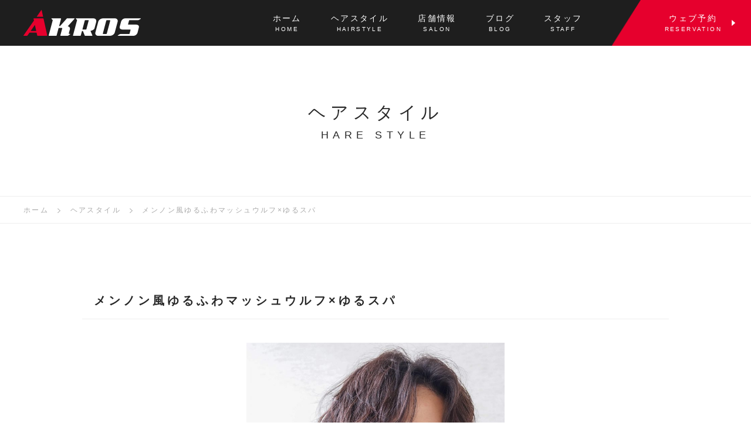

--- FILE ---
content_type: text/html; charset=UTF-8
request_url: https://akros-no1.com/medium/%E3%83%A1%E3%83%B3%E3%83%8E%E3%83%B3%E9%A2%A8%E3%82%86%E3%82%8B%E3%81%B5%E3%82%8F%E3%83%9E%E3%83%83%E3%82%B7%E3%83%A5%E3%82%A6%E3%83%AB%E3%83%95x%E3%82%86%E3%82%8B%E3%82%B9%E3%83%91/
body_size: 4043
content:
<!DOCTYPE html>
<html lang="ja">

<head>
	<!-- Global site tag (gtag.js) - Google Analytics -->
	<script async src="https://www.googletagmanager.com/gtag/js?id=UA-135796994-1"></script>
	<script>
		window.dataLayer = window.dataLayer || [];

		function gtag() {
			dataLayer.push(arguments);
		}
		gtag('js', new Date());

		gtag('config', 'UA-135796994-1');
	</script>
	<meta charset="UTF-8" />
	<title>メンノン風ゆるふわマッシュウルフ×ゆるスパ</title>
	<meta name="keywords" content="">
	<meta name="description" content="">
	<meta name="viewport" content="width=device-width, maximum-scale=1.0">
	<link rel="stylesheet" href="https://akros-no1.com/wp-content/themes/AKROS-themes/css/default.css" />
	<link rel="stylesheet" href="https://akros-no1.com/wp-content/themes/AKROS-themes/css/slick.css" />
	<link rel="stylesheet" href="https://akros-no1.com/wp-content/themes/AKROS-themes/css/slick-theme.css" />
	<link rel="stylesheet" href="https://akros-no1.com/wp-content/themes/AKROS-themes/css/add.css" />
	<link rel="stylesheet" href="https://akros-no1.com/wp-content/themes/AKROS-themes/style.css" />
			<link rel="stylesheet" href="https://akros-no1.com/wp-content/themes/AKROS-themes/css/page.css" />
		<script src="https://ajax.googleapis.com/ajax/libs/jquery/3.3.1/jquery.min.js"></script>
	<link rel="shortcut icon" href="https://akros-no1.com/wp-content/themes/AKROS-themes/favicon.ico">
	
<!-- All in One SEO Pack 2.12 by Michael Torbert of Semper Fi Web Design[397,455] -->
<link rel="canonical" href="https://akros-no1.com/medium/メンノン風ゆるふわマッシュウルフxゆるスパ/" />
<meta property="og:title" content="メンノン風ゆるふわマッシュウルフ×ゆるスパ" />
<meta property="og:type" content="article" />
<meta property="og:url" content="https://akros-no1.com/medium/メンノン風ゆるふわマッシュウルフxゆるスパ/" />
<meta property="article:tag" content="ミディアム" />
<meta property="article:published_time" content="2019-10-25T06:06:59Z" />
<meta property="article:modified_time" content="2020-12-30T11:37:02Z" />
<meta name="twitter:card" content="summary_large_image" />
<meta name="twitter:title" content="メンノン風ゆるふわマッシュウルフ×ゆるスパ" />
			<script type="text/javascript" >
				window.ga=window.ga||function(){(ga.q=ga.q||[]).push(arguments)};ga.l=+new Date;
				ga('create', 'UA-135796994-1', 'auto');
				// Plugins
				
				ga('send', 'pageview');
			</script>
			<script async src="https://www.google-analytics.com/analytics.js"></script>
			<!-- /all in one seo pack -->
<link rel='dns-prefetch' href='//s.w.org' />
<link rel="alternate" type="application/rss+xml" title="アクロス AKROS｜表参道・原宿・青山・熊本の美容室 &raquo; メンノン風ゆるふわマッシュウルフ×ゆるスパ のコメントのフィード" href="https://akros-no1.com/medium/%e3%83%a1%e3%83%b3%e3%83%8e%e3%83%b3%e9%a2%a8%e3%82%86%e3%82%8b%e3%81%b5%e3%82%8f%e3%83%9e%e3%83%83%e3%82%b7%e3%83%a5%e3%82%a6%e3%83%ab%e3%83%95x%e3%82%86%e3%82%8b%e3%82%b9%e3%83%91/feed/" />
		<script type="text/javascript">
			window._wpemojiSettings = {"baseUrl":"https:\/\/s.w.org\/images\/core\/emoji\/11\/72x72\/","ext":".png","svgUrl":"https:\/\/s.w.org\/images\/core\/emoji\/11\/svg\/","svgExt":".svg","source":{"concatemoji":"https:\/\/akros-no1.com\/wp-includes\/js\/wp-emoji-release.min.js?ver=5.0.22"}};
			!function(e,a,t){var n,r,o,i=a.createElement("canvas"),p=i.getContext&&i.getContext("2d");function s(e,t){var a=String.fromCharCode;p.clearRect(0,0,i.width,i.height),p.fillText(a.apply(this,e),0,0);e=i.toDataURL();return p.clearRect(0,0,i.width,i.height),p.fillText(a.apply(this,t),0,0),e===i.toDataURL()}function c(e){var t=a.createElement("script");t.src=e,t.defer=t.type="text/javascript",a.getElementsByTagName("head")[0].appendChild(t)}for(o=Array("flag","emoji"),t.supports={everything:!0,everythingExceptFlag:!0},r=0;r<o.length;r++)t.supports[o[r]]=function(e){if(!p||!p.fillText)return!1;switch(p.textBaseline="top",p.font="600 32px Arial",e){case"flag":return s([55356,56826,55356,56819],[55356,56826,8203,55356,56819])?!1:!s([55356,57332,56128,56423,56128,56418,56128,56421,56128,56430,56128,56423,56128,56447],[55356,57332,8203,56128,56423,8203,56128,56418,8203,56128,56421,8203,56128,56430,8203,56128,56423,8203,56128,56447]);case"emoji":return!s([55358,56760,9792,65039],[55358,56760,8203,9792,65039])}return!1}(o[r]),t.supports.everything=t.supports.everything&&t.supports[o[r]],"flag"!==o[r]&&(t.supports.everythingExceptFlag=t.supports.everythingExceptFlag&&t.supports[o[r]]);t.supports.everythingExceptFlag=t.supports.everythingExceptFlag&&!t.supports.flag,t.DOMReady=!1,t.readyCallback=function(){t.DOMReady=!0},t.supports.everything||(n=function(){t.readyCallback()},a.addEventListener?(a.addEventListener("DOMContentLoaded",n,!1),e.addEventListener("load",n,!1)):(e.attachEvent("onload",n),a.attachEvent("onreadystatechange",function(){"complete"===a.readyState&&t.readyCallback()})),(n=t.source||{}).concatemoji?c(n.concatemoji):n.wpemoji&&n.twemoji&&(c(n.twemoji),c(n.wpemoji)))}(window,document,window._wpemojiSettings);
		</script>
		<style type="text/css">
img.wp-smiley,
img.emoji {
	display: inline !important;
	border: none !important;
	box-shadow: none !important;
	height: 1em !important;
	width: 1em !important;
	margin: 0 .07em !important;
	vertical-align: -0.1em !important;
	background: none !important;
	padding: 0 !important;
}
</style>
<link rel='stylesheet' id='wp-block-library-css'  href='https://akros-no1.com/wp-includes/css/dist/block-library/style.min.css?ver=5.0.22' type='text/css' media='all' />
<link rel='stylesheet' id='wp-pagenavi-css'  href='https://akros-no1.com/wp-content/plugins/wp-pagenavi/pagenavi-css.css?ver=2.70' type='text/css' media='all' />
<link rel='https://api.w.org/' href='https://akros-no1.com/wp-json/' />
<link rel="EditURI" type="application/rsd+xml" title="RSD" href="https://akros-no1.com/xmlrpc.php?rsd" />
<link rel="wlwmanifest" type="application/wlwmanifest+xml" href="https://akros-no1.com/wp-includes/wlwmanifest.xml" /> 
<link rel='prev' title='フェザーマッシュウルフ' href='https://akros-no1.com/short/%e3%83%95%e3%82%a7%e3%82%b6%e3%83%bc%e3%83%9e%e3%83%83%e3%82%b7%e3%83%a5%e3%82%a6%e3%83%ab%e3%83%95/' />
<link rel='next' title='マッシュウルフ パープル' href='https://akros-no1.com/short/%e3%83%9e%e3%83%83%e3%82%b7%e3%83%a5%e3%82%a6%e3%83%ab%e3%83%95-%e3%83%91%e3%83%bc%e3%83%97%e3%83%ab/' />
<meta name="generator" content="WordPress 5.0.22" />
<link rel='shortlink' href='https://akros-no1.com/?p=2240' />
<link rel="alternate" type="application/json+oembed" href="https://akros-no1.com/wp-json/oembed/1.0/embed?url=https%3A%2F%2Fakros-no1.com%2Fmedium%2F%25e3%2583%25a1%25e3%2583%25b3%25e3%2583%258e%25e3%2583%25b3%25e9%25a2%25a8%25e3%2582%2586%25e3%2582%258b%25e3%2581%25b5%25e3%2582%258f%25e3%2583%259e%25e3%2583%2583%25e3%2582%25b7%25e3%2583%25a5%25e3%2582%25a6%25e3%2583%25ab%25e3%2583%2595x%25e3%2582%2586%25e3%2582%258b%25e3%2582%25b9%25e3%2583%2591%2F" />
<link rel="alternate" type="text/xml+oembed" href="https://akros-no1.com/wp-json/oembed/1.0/embed?url=https%3A%2F%2Fakros-no1.com%2Fmedium%2F%25e3%2583%25a1%25e3%2583%25b3%25e3%2583%258e%25e3%2583%25b3%25e9%25a2%25a8%25e3%2582%2586%25e3%2582%258b%25e3%2581%25b5%25e3%2582%258f%25e3%2583%259e%25e3%2583%2583%25e3%2582%25b7%25e3%2583%25a5%25e3%2582%25a6%25e3%2583%25ab%25e3%2583%2595x%25e3%2582%2586%25e3%2582%258b%25e3%2582%25b9%25e3%2583%2591%2F&#038;format=xml" />
</head>

<body>

	<header class="sticky">
		<div class="logo">
			<a href="/"><img src="https://akros-no1.com/wp-content/themes/AKROS-themes/images/logo.png" alt="AKROS"></a>
		</div>
		<div id="sp-menu">
			<a>
				<span class="top-border"></span>
				<span class="middle-border"></span>
				<span class="bottom-border"></span>
			</a>
		</div>
		<nav id="g_nav">
			<ul>
				<li><a href="/">ホーム<span>HOME</span></a></li>
				<li><a href="/category/veryshort">ヘアスタイル<span>HAIRSTYLE</span></a></li>
				<li><a href="/shop">店舗情報<span>SALON</span></a></li>
				<li><a href="/blog">ブログ<span>BLOG</span></a></li>
				<li><a href="/staff">スタッフ<span>STAFF</span></a></li>
				<li class="contact"><a href="/reservation">ウェブ予約<span>RESERVATION</span></a></li>
				<div class="sp_sns">
					<span><a href="https://www.instagram.com/akros_menshair/" target="_blank"><img src="https://akros-no1.com/wp-content/themes/AKROS-themes/images/insta.png" alt="instagram"></a></span>
					<span><a href="https://mobile.twitter.com/akros1101" target="_blank"><img src="https://akros-no1.com/wp-content/themes/AKROS-themes/images/tw.png" alt="twitter"></a></span>
					<span><a href="https://m.facebook.com/AKROS.tokyo/" target="_blank"><img src="https://akros-no1.com/wp-content/themes/AKROS-themes/images/fb.png" alt="facebook"></a></span>
					<span><a href="https://www.youtube.com/user/akros1101" target="_blank"><img src="https://akros-no1.com/wp-content/themes/AKROS-themes/images/yt.png" alt="youtube"></a></span>
				</div>
			</ul>
		</nav>
	</header>
<section id="page_main">
	<h1 class="common_ttl01">ヘアスタイル<span>HARE STYLE</span></h1>
</section>

<div id="bread">
	<ul>
		<li><a href="/">ホーム</a></li>
		<li><a href="/category/veryshort">ヘアスタイル</a></li>
		<li>メンノン風ゆるふわマッシュウルフ×ゆるスパ</li>
	</ul>
</div>

<section id="page_wrap" class="hairstyle_single">
	<div class="inner">
		<h2 class="common_ttl02">メンノン風ゆるふわマッシュウルフ×ゆるスパ</h2>
		<div class="slide_box">
			<div class="hairstyle_slide">
				<ul>
				<li><img src="https://akros-no1.com/wp-content/uploads/2019/10/k13-768x1024.jpg" alt=""></li><li><img src="https://akros-no1.com/wp-content/uploads/2019/10/k３-768x1024.jpg" alt=""></li><li><img src="https://akros-no1.com/wp-content/uploads/2019/10/サイド-768x1024.jpg" alt=""></li>				</ul>
			</div>
			<div class="slick_pager">
			<ul> 
				<li><a><img src="https://akros-no1.com/wp-content/uploads/2019/10/k13-768x1024.jpg" alt=""></a></li><li><a><img src="https://akros-no1.com/wp-content/uploads/2019/10/k３-768x1024.jpg" alt=""></a></li><li><a><img src="https://akros-no1.com/wp-content/uploads/2019/10/サイド-768x1024.jpg" alt=""></a></li>			</ul>
			</div>
		</div>
		<div class="hairstyle_detail">
						<div class="hairstyle_detail_left">
				<h3>ABOUT STYLE<span>スタイルについて</span></h3>
				<p>
					メンズノンノ風マッシュウルフにゆるめのスパイラルパーマでゆるふわ感を演出！！				</p>
				<h3>MENU<span>メニュー</span></h3>
								<dl>
					<dt>
						カット&amp;パーマ					</dt>
					<dd>
						¥14300〜					</dd>
				</dl>
							</div>
			<div class="hairstyle_detail_right">
				<h3>MUTCHING DATA<span>マッチングデータ</span></h3>
				<dl class="type01">
					<dt>髪量</dt>
					<dd>
						<div class="check_box01">
						<span>少ない</span><span>やや少ない</span><span>普通</span><span>やや多い</span><span>多い</span>						</div>
					</dd>
				</dl>
				<dl class="type02">
					<dt>髪質</dt>
					<dd>
						<div class="check_box01">
						<span>柔らかい</span><span>やや柔らかい</span><span>普通</span><span>やや固い</span><span>固い</span>						</div>
					</dd>
				</dl>
				<dl class="type03">
					<dt>クセ</dt>
					<dd>
						<div class="check_box01">
						<span>なし</span><span>ややあり</span>						</div>
					</dd>
				</dl>
				<dl class="type04">
					<dt>顔型</dt>
					<dd>
						<ul>
						<li><span class="sikaku"></span></li><li><span class="sankaku"></span></li><li><span class="maru"></span></li><li><span class="tamago"></span></li><li><span class="omonaga"></span></li><li><span class="base"></span></li>						</ul>
					</dd>
				</dl>
			</div>
		</div>
		<div class="stylist_detail">
			<dl>
											</dl>
		</div>
	</div>
</section>

<footer>
	<ul class="ft_sns">
		<li><a href="https://www.instagram.com/akros_menshair/" target="_blank"><span class="insta">INSTAGRAM</span></a></li>
		<li><a href="https://mobile.twitter.com/akros1101" target="_blank"><span class="twitter">TWITTER</span></a></li>
		<li><a href="https://m.facebook.com/AKROS.tokyo/" target="_blank"><span class="facebook">FACEBOOK</span></a></li>
		<li><a href="https://www.youtube.com/user/akros1101" target="_blank"><span class="youtube">YOUTUBE</span></a></li>
	</ul>
	<div class="ft_bottom">
		<div class="ft_nav">
			<ul>
				<li><a href="/">ホーム<span>HOME</span></a></li>
				<li><a href="/category/veryshort">ヘアスタイル<span>HAIRSTYLE</span></a></li>
				<li><a href="/shop">店舗情報<span>SALON</span></a></li>
				<li><a href="/blog">ブログ<span>BLOG</span></a></li>
				<li><a href="/staff">スタッフ<span>STAFF</span></a></li>
				<li class="contact"><a href="/reservation">ウェブ予約<span>RESERVATION</span></a></li>
			</ul>
		</div>
		<div class="ft_logo"><img src="https://akros-no1.com/wp-content/themes/AKROS-themes/images/logo.png" alt="AKROS"></div>
		<p class="copy">Copyright &copy; 2018 AKROS All Rights Reserved.</p>
	</div>
</footer>
	
<script type="text/javascript" src="https://akros-no1.com/wp-content/themes/AKROS-themes/js/slick.min.js"></script>
<script type="text/javascript" src="https://akros-no1.com/wp-content/themes/AKROS-themes/js/stickyfill.min.js"></script>
<script type="text/javascript" src="https://akros-no1.com/wp-content/themes/AKROS-themes/js/document.js"></script>
<script type="text/javascript" src="https://akros-no1.com/wp-content/themes/AKROS-themes/js/ofi.min.js"></script>
<script>
	objectFitImages('img.object-fit-img');

    var elem = document.querySelectorAll('.sticky');
    Stickyfill.add(elem);
</script>
<script type='text/javascript' src='https://akros-no1.com/wp-includes/js/wp-embed.min.js?ver=5.0.22'></script>
</body>
</html>

--- FILE ---
content_type: text/css
request_url: https://akros-no1.com/wp-content/themes/AKROS-themes/css/add.css
body_size: 26
content:
@charset "utf-8";

.top_bnr {
    margin: 100px 0;
}
.top_bnr ul {
    max-width: 90%;
    display: flex;
    justify-content: center;
    margin: auto;
}


--- FILE ---
content_type: text/css
request_url: https://akros-no1.com/wp-content/themes/AKROS-themes/style.css
body_size: 3728
content:
/*
Theme Name: アクロス(本番)
*/

@charset "utf-8";

/*-------------------------------------------

    Element

-------------------------------------------*/
html {
    font-size: 62.5%;
}

body {
    font-family: 'Yu Gothic', '游ゴシック', YuGothic, '游ゴシック体', 'ヒラギノ角ゴ Pro W3', 'メイリオ', sans-serif;
    font-size: 1.6rem;
    line-height: 1.6;
    color: #282828;
    letter-spacing: 0.15em;
}

a {
    transition: 0.3s all;
    color: #282828;
}
a:hover {
    opacity: 0.7;
}

.inner {
    max-width: 1000px;
    margin: 0 auto;
}

.sp {
    display: none;
}
/*-------------------------------------------

    title

-------------------------------------------*/
.common_ttl01 {
    text-align: center;
    font-weight: normal;
    letter-spacing: 0.25em;
    font-size: 3rem;
    margin: 0 0 80px;
}
.common_ttl01 span {
    font-size: 1.8rem;
    display: block;
}
.common_ttl02 {
    font-weight: bold;
    letter-spacing: 0.25em;
    font-size: 2rem;
    margin: 0 0 40px;
    padding: 15px 20px 15px;
    border-bottom: solid 1px #eee;
}

/*-------------------------------------------

    tab

-------------------------------------------*/
.common_tab ul {
    display: flex;
    text-align: center;
    justify-content: space-between;
    margin: 0 0 60px;
}
.common_tab ul li {
    background: #e1e0e0;
    width: 25%;
    font-size: 1.2rem;
}
.common_tab ul li a {
    background: #e1e0e0;
    display: block;
    padding: 12px 20px;
    color: #959595;
    font-weight: bold;
}
.common_tab ul li:nth-of-type(even) a {
    background: #eeeeee;
}
.common_tab ul li.current-cat a {
    background: #e6002d;
    color: #fff;
    position: relative;
}
.common_tab ul li.current-cat a::after {
    content: '';
    display: block;
    position: absolute;
    left: 50%;
    bottom: -5px;
    width: 10px;
    height: 10px;
    background: #e6002d;
    transform: rotate(-45deg);
    margin: 0 0 0 -5px;
}

.common_tab01 ul {
    display: flex;
    width: 100%;
    text-align: center;
    margin: 0 0 60px;
}
.common_tab01 ul li {
    width: 100%;
    background: #e1e0e0;
    font-size: 1rem;
}
.common_tab01 ul li a {
    background: #e1e0e0;
    display: flex;
    align-items: center;
    justify-content: center;
    padding: 12px 0;
    color: #959595;
    font-weight: bold;
    height: 100%;
    box-sizing: border-box;
}
.common_tab01 ul li:nth-of-type(even) a {
    background: #eeeeee;
}
.common_tab01 ul li.active a {
    background: #e6002d;
    color: #fff;
    position: relative;
}
.common_tab01 ul li.active a::after {
    content: '';
    display: block;
    position: absolute;
    left: 50%;
    bottom: -5px;
    width: 10px;
    height: 10px;
    background: #e6002d;
    transform: rotate(-45deg);
    margin: 0 0 0 -5px;
}
.common_tab01 ul li a:hover {
    background: #1e1e1e;
    color: #fff;
}

/*-------------------------------------------

    header

-------------------------------------------*/
header {
    background: #1e1e1e;
    display: flex;
    align-items: center;
    justify-content: space-between;
    padding: 0;
    overflow: hidden;
    position: sticky;
    position: -webkit-sticky;
    top: 0;
    z-index: 9999;
}
header nav ul {
    display: flex;
    align-items: center;
}
header nav ul li {
    margin: 0 0 0 50px;
    position: relative;
}
header nav ul li a {
    color: #fff;
    display: block;
    font-size: 1.4rem;
    text-align: center;
    padding: 20px 0;
}
header nav ul li a span {
    font-size: 1rem;
    display: block;
}
header nav ul li:nth-of-type(6) a {
    background: url(images/nav_bg01.png) no-repeat right center;
    background-size: 100% 100%;
    padding: 20px 50px 20px 90px;
    position: relative;
    z-index: 1;
}
header nav ul li:nth-of-type(6) a::after {
    content: '';
    display: block;
    position: absolute;
    right: 25px;
    top: 50%;
    width: 10px;
    height: 10px;
    background: url(images/arrow03.png) no-repeat center;
    margin: -5px 0 0;
}

header .logo {
    padding: 0 0 0 40px;
}

header .sp_sns {
    display: none;
}

/*-------------------------------------------

    main

-------------------------------------------*/
#main ul.pc {
    display: block;
}
#main ul.sp {
    display: none !important;
}
#main ul li img {
    width: 100%;
}

/*-------------------------------------------

    top_salon

-------------------------------------------*/
#top_salon {
    padding: 80px 0 60px;
}

.top_salon_list {
    display: flex;
    flex-wrap: wrap;
    justify-content: space-between;
}
.top_salon_list div {
    width: 315px;
    letter-spacing: 0.1em;
    margin: 0 0 70px;
    position: relative;
}
.top_salon_list div:nth-child(n + 5) {
    width: 315px;
}
.top_salon_list figure {
    margin: 0 0 20px;
}
.top_salon_list h3 {
    margin: 0 0 15px;
    letter-spacing: 0.25em;
    font-size: 1.4rem;
}
.top_salon_list p {
    font-size: 1.4rem;
    margin: 0 0 10px;
}
.top_salon_list a {
    background: url(images/arrow01.png) no-repeat left center;
    padding: 0 0 0 15px;
    display: inline-block;
    font-size: 1.2rem;
    font-weight: bold;
    position: absolute;
    bottom: -20px;
}

/*-------------------------------------------

    top_hair

-------------------------------------------*/
#top_hair {
    padding: 0 0 130px;
}

#top_hair h3 {
    font-weight: bold;
    letter-spacing: 0.25em;
    font-size: 1.6rem;
    margin: 0 0 25px;
    position: relative;
}
#top_hair h3::before {
    content: '';
    display: block;
    width: 100%;
    height: 1px;
    background: #eee;
    position: absolute;
    top: 50%;
    left: 0;
}
#top_hair h3 small {
    font-size: 1.2rem;
    display: block;
}
#top_hair h3 span {
    background: #fff;
    font-size: 1.8rem;
    display: inline-block;
    position: relative;
    z-index: 1;
    padding: 0 20px 0 0;
}

.top_hair_list01 {
    display: block;
    margin: 0 0 45px;
}
.top_hair_list01::after {
    content: '';
    display: block;
    clear: both;
}
.top_hair_list01 div {
    width: 240px;
    float: left;
    margin: 0 13px 0 0;
}
.top_hair_list01 div:last-child {
    margin: 0;
}
.top_hair_list01 div img {
    width: 100%;
    height: 320px;
    -o-object-fit: cover;
    object-fit: cover;
    -o-object-position: center;
    object-position: center;
}
.top_hair_list02 {
    display: flex;
    justify-content: space-between;
    margin: 0 0 0;
}
.top_hair_list02 .hair_list_item {
    width: 240px;
}

/*-------------------------------------------

    top_blog

-------------------------------------------*/
#top_blog {
    padding: 0 0 130px;
}
.top_blog_list {
    display: flex;
    flex-wrap: wrap;
    justify-content: flex-start;
}
.top_blog_list .blog_item {
    width: 315px;
    letter-spacing: 0.1em;
    margin: 0;
    padding: 0 0 20px;
    position: relative;
}
.top_blog_list .blog_item:nth-of-type(3n + 2) {
    margin: 0 20px;
}
.top_blog_list .blog_item a {
    display: block;
}
.top_blog_list .blog_item figure {
    margin: 0 0 20px;
}
.top_blog_list .blog_item figure img {
    width: 100%;
    height: 210px;
    -o-object-fit: cover;
    object-fit: cover;
    -o-object-position: center;
    object-position: center;
}
.top_blog_list .blog_item span.time {
    display: block;
    font-size: 1.2rem;
    color: #8c8c8c;
    margin: 0 0 5px;
}
.top_blog_list .blog_item b {
    font-size: 1.4rem;
    margin: 0 0 10px;
    display: block;
}
.top_blog_list .blog_item p {
    font-size: 1.2rem;
    text-align: justify;
    margin: 0 0 20px;
}
.top_blog_list .blog_item span.more {
    font-size: 1.2rem;
    font-weight: bold;
    display: block;
    text-align: right;
    position: absolute;
    bottom: 0;
    left: 0;
    right: 0;
    width: 100%;
}
.top_blog_list .blog_item span.more::before {
    content: '';
    display: block;
    width: 100%;
    height: 1px;
    background: #eee;
    position: absolute;
    top: 50%;
    left: 0;
}
.top_blog_list .blog_item span.more small {
    background: url(images/arrow01.png) no-repeat 18px center #fff;
    padding: 0 0 0 35px;
    display: inline-block;
    position: relative;
    z-index: 1;
}

/*-------------------------------------------

    top_staff

-------------------------------------------*/
#top_staff {
    padding: 0 0 130px;
}
.shop_list_nav {
    display: flex;
    flex-wrap: wrap;
    justify-content: space-between;
    text-align: center;
}
.shop_list_nav li {
    background: #1e1e1e;
    width: 20%;
    /* padding: 9px 0; */
    box-sizing: border-box;
    border-right: solid 1px #333;
}
.shop_list_nav li:nth-of-type(n + 6) {
    width: 25%;
    border-top: solid 1px #333;
    padding: 0;
}
.shop_list_nav li a {
    background: url(images/arrow02.png) no-repeat 90% center;
    color: #fff;
    display: flex;
    align-items: center;
    font-weight: bold;
    padding: 15px;
    font-size: 1.2rem;
    box-sizing: border-box;
    height: 100%;
    display: flex;
    align-items: center;
    justify-content: center;
    height: 100%;
}

/*-------------------------------------------

    footer

-------------------------------------------*/
footer {
    background: #1e1e1e;
    color: #fff;
    text-align: center;
    padding: 0 0 45px;
}

footer .ft_sns {
    background: #2d2d2d;
    display: flex;
    justify-content: space-between;
    margin: 0 0 20px;
}
footer .ft_sns li {
    width: 25%;
    text-align: center;
}
footer .ft_sns li:nth-of-type(even) {
    background: #232323;
}
footer .ft_sns li a {
    color: #fff;
    font-size: 1.4rem;
    font-weight: bold;
    letter-spacing: 0.25em;
    padding: 50px 0;
    display: block;
}
footer .ft_sns li a span::before {
    content: '';
    width: 30px;
    height: 30px;
    display: inline-block;
    vertical-align: middle;
    margin: 0 10px 0 0;
}
footer .ft_sns li a span.insta::before {
    background: url(images/insta.png) no-repeat center;
    background-size: contain;
}
footer .ft_sns li a span.twitter::before {
    background: url(images/tw.png) no-repeat center;
    background-size: contain;
}
footer .ft_sns li a span.facebook::before {
    background: url(images/fb.png) no-repeat center;
    background-size: contain;
}
footer .ft_sns li a span.youtube::before {
    background: url(images/yt.png) no-repeat center;
    background-size: contain;
    width: 40px;
}

footer .ft_nav ul {
    text-align: center;
}
footer .ft_nav ul li {
    display: inline-block;
    vertical-align: middle;
    margin: 0 40px;
}
footer .ft_nav ul li a {
    color: #fff;
    display: block;
    font-size: 1.4rem;
    text-align: center;
    padding: 30px 0;
}
footer .ft_nav ul li a span {
    font-size: 1rem;
    display: block;
}
footer .ft_logo {
    margin: 0 0 20px;
}
footer p.copy {
    font-size: 1rem;
    letter-spacing: 0.25em;
}

@media screen and (min-width: 320px) and (max-width: 767px) {
    html {
        font-size: 62.5%;
    }

    body {
        font-family: 'Yu Gothic', '游ゴシック', YuGothic, '游ゴシック体', 'ヒラギノ角ゴ Pro W3', 'メイリオ', sans-serif;
        font-size: 1.6rem;
        line-height: 1.6;
        color: #282828;
        letter-spacing: 0.15em;
    }

    a {
        transition: 0.3s all;
        color: #282828;
    }
    a:hover {
        opacity: 0.7;
    }

    .inner {
        max-width: 1000px;
        margin: 0 auto;
    }

    .sp {
        display: block;
    }

    .pc {
        display: none;
    }

    .common_ttl01 {
        text-align: center;
        font-weight: normal;
        letter-spacing: 0.25em;
        font-size: 2.4rem;
        margin: 0 0 40px;
    }
    .common_ttl01 span {
        font-size: 1.4rem;
        display: block;
    }
    .common_ttl02 {
        font-weight: bold;
        letter-spacing: 0.25em;
        font-size: 1.4rem;
        margin: 0 0 40px;
        padding: 0 0 10px;
        border-bottom: solid 1px #eee;
    }

    /*-------------------------------------------

    tab

-------------------------------------------*/
    .common_tab ul {
        display: flex;
        flex-wrap: wrap;
        text-align: center;
        justify-content: space-between;
        margin: -41px 0 40px;
    }
    .common_tab ul li {
        background: #e1e0e0;
        width: 50%;
        font-size: 1.2rem;
    }
    .common_tab ul li a {
        background: #e1e0e0;
        display: block;
        padding: 12px 20px;
        color: #959595;
        font-weight: bold;
    }
    .common_tab ul li:nth-of-type(even) a {
        background: #eeeeee;
    }
    .common_tab ul li.current-cat a {
        background: #e6002d;
        color: #fff;
        position: relative;
    }
    .common_tab ul li.current-cat a::after {
        display: none;
    }

    .common_tab01 ul {
        display: flex;
        flex-wrap: wrap;
        text-align: center;
        margin: -41px 0 40px;
    }
    .common_tab01 ul li {
        background: #eeeeee;
        width: 50%;
        font-size: 1.2rem;
        box-sizing: border-box;
        border: solid 1px #fff;
    }
    .common_tab01 ul li:nth-of-type(1) {
        padding: 9px 0;
    }

    .common_tab01 ul li:nth-of-type(2) {
        padding: 9px 0;
    }

    .common_tab01 ul li:nth-of-type(3) {
        padding: 9px 0;
    }

    .common_tab01 ul li:nth-of-type(4) {
        padding: 9px 0;
    }

    .common_tab01 ul li:nth-of-type(5) {
        padding: 9px 0;
    }

    .common_tab01 ul li a {
        background: #eeeeee;
        display: flex;
        height: 100%;
        padding: 12px 10px;
        color: #959595;
        font-weight: bold;
        box-sizing: border-box;
        align-items: center;
        justify-content: center;
    }
    .common_tab01 ul li:nth-of-type(even) a {
        background: #eeeeee;
    }
    .common_tab01 ul li.active a {
        background: #e6002d;
        color: #fff;
        position: relative;
    }
    .common_tab01 ul li.active a::after {
        content: '';
        display: block;
        position: absolute;
        left: 50%;
        bottom: -5px;
        width: 10px;
        height: 10px;
        background: #e6002d;
        transform: rotate(-45deg);
        margin: 0 0 0 -5px;
    }
    .common_tab01 ul li a:hover {
        background: #1e1e1e;
        color: #fff;
    }

    /*-------------------------------------------

    header

-------------------------------------------*/
    header {
        background: #1e1e1e;
        display: block;
        align-items: center;
        justify-content: space-between;
        padding: 0;
        overflow: visible;
        position: fixed;
        top: 0;
        left: 0;
        right: 0;
        box-sizing: border-box;
        z-index: 9999;
        height: 50px;
    }
    header nav {
        background: #1e1e1e;
        position: fixed;
        right: -100%;
        top: 50px;
        width: 80%;
        height: 100%;
        z-index: 999;
        transition: 0.3s all;
    }
    header nav.clicked {
        background: #1e1e1e;
        position: fixed;
        right: 0%;
        top: 50px;
        width: 80%;
        height: 100%;
        z-index: 999;
        transition: 0.3s all;
    }
    header nav ul {
        display: block;
        align-items: center;
    }
    header nav ul li {
        margin: 0;
        position: relative;
        border-top: solid 1px #2d2d2d;
    }
    header nav ul li a {
        background: url(images/arrow03.png) no-repeat 20px center;
        color: #fff;
        display: block;
        font-size: 1.4rem;
        text-align: center;
        padding: 15px 0;
    }
    header nav ul li a span {
        font-size: 1rem;
        display: block;
    }
    header nav ul li:nth-of-type(6) a {
        background: url(images/arrow03.png) no-repeat 20px center #e6002c;
        background-size: auto;
        padding: 15px 0;
        position: relative;
        z-index: 1;
    }
    header nav ul li:nth-of-type(6) a::after {
        display: none;
    }

    header .logo {
        padding: 12px 20px;
        width: 120px;
    }

    header .sp_sns {
        display: flex;
        justify-content: space-between;
    }
    header .sp_sns span {
        width: 25%;
        display: block;
        text-align: center;
        padding: 15px;
        box-sizing: border-box;
        border-right: solid 1px #2d2d2d;
        border-bottom: solid 1px #2d2d2d;
    }
    header .sp_sns span a {
        display: block;
    }
    header .sp_sns span img {
        max-width: 16px;
        max-height: 16px;
        vertical-align: middle;
    }

    #sp-menu {
        width: 30px;
        height: 18px;
        position: absolute;
        right: 20px;
        top: 50%;
        z-index: 999999;
        margin: -9px 0 0;
        display: block;
    }
    #sp-menu span {
        position: absolute;
        width: 100%;
        height: 2px;
        border-radius: 10px;
        background: url(images/btn_bg01.png);
        background-size: 100% 100%;
        -webkit-transition: 0.3s ease-in-out;
        -moz-transition: 0.3s ease-in-out;
        -o-transition: 0.3s ease-in-out;
        transition: 0.3s ease-in-out;
        left: 0;
        background: #fff;
    }
    #sp-menu span.top-border {
        top: -2px;
    }
    #sp-menu span.middle-border {
        top: 50%;
        margin: -2px 0 0;
    }
    #sp-menu span.bottom-border {
        bottom: 0;
    }
    #sp-menu.clicked span.top-border {
        transform: rotate(-45deg);
        top: 8px;
    }
    #sp-menu.clicked span.middle-border {
        width: 0;
    }
    #sp-menu.clicked span.bottom-border {
        transform: rotate(45deg);
        bottom: 8px;
    }

    /*-------------------------------------------

    main

-------------------------------------------*/
    #main {
        margin: 50px 0 0;
    }
    #main ul.pc {
        display: none !important;
    }
    #main ul.sp {
        display: block !important;
    }

    /*-------------------------------------------

    top_salon

-------------------------------------------*/
    #top_salon {
        padding: 40px 20px;
    }

    .top_salon_list {
        display: flex;
        flex-wrap: wrap;
        justify-content: space-between;
    }
    .top_salon_list div {
        width: 100%;
        letter-spacing: 0.1em;
        margin: 0 0 30px;
        padding: 0 0 30px;
        text-align: center;
        border-bottom: solid 1px #eee;
    }
    .top_salon_list div:nth-child(n + 5) {
        width: 100%;
    }
    .top_salon_list figure {
        margin: 0 0 20px;
    }
    .top_salon_list h3 {
        margin: 0 0 15px;
        letter-spacing: 0.25em;
    }
    .top_salon_list p {
        font-size: 1.4rem;
        margin: 0 0 10px;
    }
    .top_salon_list a {
        background: url(images/arrow01.png) no-repeat left center;
        padding: 0 0 0 15px;
        display: inline-block;
        font-size: 1.2rem;
        font-weight: bold;
        position: static;
    }

    /*-------------------------------------------

    top_hair

-------------------------------------------*/
    #top_hair {
        padding: 0 20px 70px;
    }

    #top_hair h3 {
        font-weight: bold;
        letter-spacing: 0.25em;
        font-size: 1.6rem;
        margin: 0 0 25px;
        position: relative;
    }
    #top_hair h3::before {
        content: '';
        display: block;
        width: 100%;
        height: 1px;
        background: #eee;
        position: absolute;
        top: 50%;
        left: 0;
    }
    #top_hair h3 small {
        font-size: 1rem;
        letter-spacing: 0.1em;
        display: block;
    }
    #top_hair h3 span {
        background: #fff;
        font-size: 1.4rem;
        letter-spacing: 0;
        display: inline-block;
        position: relative;
        z-index: 1;
        padding: 0 10px 0 0;
    }

    .top_hair_list01 {
        display: flex;
        flex-wrap: wrap;
        justify-content: space-between;
        margin: 0 0 45px;
    }
    .top_hair_list01 div {
        width: 48%;
        margin: 0 0 4%;
    }
    .top_hair_list01 div img {
        width: 100%;
        height: 58.5vw;
        -o-object-fit: cover;
        object-fit: cover;
        -o-object-position: top;
        object-position: top;
    }

    .top_hair_list02 {
        display: flex;
        flex-wrap: wrap;
        justify-content: space-between;
        margin: 0 0 0;
    }
    .top_hair_list02 .hair_list_item {
        width: 48%;
        margin: 0 0 30px;
    }
    .top_hair_list02 .hair_list_item img {
        width: 100%;
        height: 58.5vw;
        -o-object-fit: cover;
        object-fit: cover;
        -o-object-position: top;
        object-position: top;
    }

    /*-------------------------------------------

    top_blog

-------------------------------------------*/
    #top_blog {
        padding: 0 20px 70px;
    }
    .top_blog_list {
        display: block;
        justify-content: space-between;
    }
    .top_blog_list .blog_item {
        width: 100%;
        max-width: 320px;
        margin: 0 auto 40px;
        letter-spacing: 0.1em;
    }
    .top_blog_list .blog_item:nth-of-type(3n + 2) {
        margin: 0 auto 40px;
    }
    .top_blog_list .blog_item a {
        display: block;
    }
    .top_blog_list .blog_item figure {
        margin: 0 0 20px;
    }
    .top_blog_list .blog_item span.time {
        display: block;
        font-size: 1.2rem;
        color: #8c8c8c;
        margin: 0 0 5px;
    }
    .top_blog_list .blog_item b {
        font-size: 1.4rem;
        margin: 0 0 10px;
        display: block;
    }
    .top_blog_list .blog_item p {
        font-size: 1.2rem;
        text-align: justify;
        margin: 0 0 20px;
    }
    .top_blog_list .blog_item span.more {
        font-size: 1.2rem;
        font-weight: bold;
        display: block;
        text-align: right;
        position: relative;
    }
    .top_blog_list .blog_item span.more::before {
        content: '';
        display: block;
        width: 100%;
        height: 1px;
        background: #eee;
        position: absolute;
        top: 50%;
        left: 0;
    }
    .top_blog_list .blog_item span.more small {
        background: url(images/arrow01.png) no-repeat 18px center #fff;
        padding: 0 0 0 35px;
        display: inline-block;
        position: relative;
        z-index: 1;
    }

    /*-------------------------------------------

    top_staff

-------------------------------------------*/
    #top_staff {
        padding: 0;
    }
    .shop_list_nav {
        display: flex;
        flex-wrap: wrap;
        justify-content: space-between;
        text-align: center;
        background: #1e1e1e;
    }
    .shop_list_nav li {
        background: #1e1e1e;
        width: 50%;
        border-bottom: solid 1px #272727;
        box-sizing: border-box;
    }
    .shop_list_nav li:nth-of-type(n + 6) {
        width: 50%;
        border-top: none;
    }
    .shop_list_nav li:nth-of-type(even) {
        border-left: solid 1px #272727;
    }
    .shop_list_nav li:nth-of-type(1) {
        border-left: none;
        width: 50%;
    }
    .shop_list_nav li a {
        background: url(images/arrow02.png) no-repeat 90% center;
        color: #fff;
        justify-content: center;
        font-weight: bold;
        padding: 15px;
        font-size: 1.2rem;
    }

    /*-------------------------------------------

    footer

-------------------------------------------*/
    footer {
        background: #1e1e1e;
        color: #fff;
        text-align: center;
        padding: 0 0 20px;
    }

    footer .ft_sns {
        background: #2d2d2d;
        display: flex;
        flex-wrap: wrap;
        justify-content: space-between;
        margin: 0 0;
    }
    footer .ft_sns li {
        width: 50%;
        text-align: center;
        border-bottom: solid 1px #272727;
    }
    footer .ft_sns li:nth-of-type(2) {
        background: #232323;
    }
    footer .ft_sns li:nth-of-type(3) {
        background: #232323;
    }
    footer .ft_sns li:nth-of-type(4) {
        background: #2d2d2d;
    }
    footer .ft_sns li a {
        color: #fff;
        font-size: 1.2rem;
        font-weight: bold;
        letter-spacing: 0.15em;
        padding: 50px 0;
        display: block;
    }
    footer .ft_sns li a span::before {
        content: '';
        width: 20px;
        height: 20px;
        display: inline-block;
        vertical-align: middle;
        margin: 0 10px 0 0;
    }
    footer .ft_sns li a span.insta::before {
        background: url(images/insta.png) no-repeat center;
        background-size: contain;
    }
    footer .ft_sns li a span.twitter::before {
        background: url(images/tw.png) no-repeat center;
        background-size: contain;
    }
    footer .ft_sns li a span.facebook::before {
        background: url(images/fb.png) no-repeat center;
        background-size: contain;
    }
    footer .ft_sns li a span.youtube::before {
        background: url(images/yt.png) no-repeat center;
        background-size: contain;
        width: 40px;
    }

    footer .ft_nav ul {
        text-align: left;
    }
    footer .ft_nav ul li {
        display: block;
        vertical-align: middle;
        margin: 0;
    }
    footer .ft_nav ul li a {
        background: url(images/arrow02.png) no-repeat 20px center;
        color: #fff;
        display: block;
        font-size: 1.4rem;
        text-align: left;
        padding: 20px 20px 20px 40px;
        border-bottom: solid 1px #272727;
    }
    footer .ft_nav ul li a span {
        font-size: 1rem;
        display: inline-block;
        vertical-align: middle;
        margin: 0 0 0 15px;
    }
    footer .ft_logo {
        width: 120px;
        margin: 20px auto 20px;
    }
    footer p.copy {
        font-size: 1rem;
        letter-spacing: 0.1em;
    }
}
@media all and (-ms-high-contrast: none) {
    body {
        font-family: 'メイリオ', Meiryo, sans-serif;
    }
}


--- FILE ---
content_type: text/css
request_url: https://akros-no1.com/wp-content/themes/AKROS-themes/css/page.css
body_size: 5651
content:
@charset "utf-8";

/*-------------------------------------------

    パンくず

-------------------------------------------*/
#bread {
    padding: 10px 0;
    margin: 0 0 100px;
    border-top: solid 1px #eee;
    border-bottom: solid 1px #eee;
}
#bread ul {
    padding: 0 40px;
}
#bread ul li {
    display: inline-block;
    vertical-align: middle;
    padding: 0 30px 0 0;
    position: relative;
    font-size: 1.2rem;
    color: #a9a9a9;
}
#bread ul li::after {
    content: '';
    display: inline-block;
    vertical-align: middle;
    background: url(../images/common/arrow01.png) no-repeat center;
    width: 5px;
    height: 8px;
    position: absolute;
    right: 10px;
    top: 50%;
    margin: -4px 0 0;
}
#bread ul li:last-child::after {
    content: '';
    display: none;
}
#bread ul li a {
    color: #a9a9a9;
}

/*-------------------------------------------

    下層ページ ( 共通 )

-------------------------------------------*/
#page_main {
    padding: 90px 0;
}
#page_main h1 {
    margin: 0;
}

#page_wrap {
    padding: 0 0 100px;
}

#pager {
    text-align: center;
    margin-top: 60px;
}
#pager .wp-pagenavi a,
#pager .wp-pagenavi span {
    text-decoration: none;
    background: #1e1e1e;
    border: 1px solid #1e1e1e;
    padding: 3px 5px;
    margin: 2px;
    color: #fff;
    padding: 10px 15px;
    display: inline-block;
    vertical-align: middle;
    line-height: 1;
    white-space: nowrap;
    box-sizing: border-box;
}
#pager.wp-pagenavi a:hover,
#pager .wp-pagenavi span.current {
    border-color: #f60026;
    background: #f60026;
    color: #ffffff;
    opacity: 1;
}
a.previouspostslink {
    font-size: 1.2rem;
}

/*-------------------------------------------

    ヘアスタイル ( 一覧 )

-------------------------------------------*/
.rank_box {
    display: block;
    justify-content: space-between;
    margin: 0 0 60px;
}
.rank_box::after {
    content: '';
    display: block;
    clear: both;
}
.rank_box .rank_item {
    width: 186px;
    float: left;
    margin: 0 17px 0 0;
}
.rank_box .rank_item:last-child {
    margin: 0;
}
.rank_box .rank_item span {
    display: block;
    text-align: center;
    margin: 20px 0;
}
.rank_box .rank_item p {
    font-size: 1.4rem;
    margin: 0 0;
}
.rank_box .rank_item b {
    font-size: 1.2rem;
    letter-spacing: 0.25em;
}
.rank_box .rank_item figure img {
    width: 100%;
    height: 240px;
    -o-object-fit: cover;
    object-fit: cover;
    -o-object-position: center;
    object-position: center;
}

.hairstyle_list_box {
    margin: 0 0 60px;
    display: flex;
    flex-wrap: wrap;
}
.hairstyle_list_box::after {
    content: '';
    display: block;
    clear: both;
}
.hairstyle_list_box .hairstyle_item {
    width: 240px;
    margin: 0 13px 40px 0;
}
.hairstyle_list_box .hairstyle_item:nth-of-type(4n) {
    width: 240px;
    margin: 0 0 40px;
}
.hairstyle_list_box .hairstyle_item a {
    display: block;
}
.hairstyle_list_box .hairstyle_item figure {
    margin: 0 0 15px;
}
.hairstyle_list_box .hairstyle_item figure img {
    width: 100%;
    height: 320px;
    -o-object-fit: cover;
    object-fit: cover;
    -o-object-position: center;
    object-position: center;
}
.hairstyle_list_box .hairstyle_item p {
    font-size: 1.4rem;
    margin: 0 0;
}
.hairstyle_list_box .hairstyle_item b {
    font-size: 1.2rem;
    letter-spacing: 0.25em;
}

/*-------------------------------------------

    スタッフ ( 一覧 )

-------------------------------------------*/
.staff_list_box {
    display: block;
    margin: 0 0 60px;
}
.staff_list_box:last-child {
    margin: 0;
}
.staff_list_box::after {
    content: '';
    display: block;
    clear: both;
}
.staff_list_box .staff_list_item {
    width: 186px;
    text-align: center;
    float: left;
    margin: 0 17.5px 17.5px 0;
}
.staff_list_box .staff_list_item:last-child {
    margin: 0;
}
.staff_list_box .staff_list_item figure {
    margin: 0 0 15px;
    position: relative;
}
.staff_list_box .staff_list_item figure img {
    width: 100%;
    height: 248px;
    -o-object-fit: cover;
    object-fit: cover;
    -o-object-position: center;
    object-position: center;
}
.staff_list_box .staff_list_item p {
    font-size: 1.2rem;
    margin: 0 0 10px;
}
.staff_list_box .staff_list_item b {
    font-size: 1.6rem;
    letter-spacing: 0.25em;
}
.staff_list_box .staff_list_item a {
    display: block;
}
.staff_list_box .staff_list_item a figure::after {
    content: '';
    display: block;
    width: 100%;
    height: 100%;
    background: url(../images/common/more.png) no-repeat center rgba(0, 0, 0, 0.8);
    transform: scale(0);
    transition: 0.3s all;
    position: absolute;
    top: 0;
    left: 0;
}
.staff_list_box .staff_list_item a:hover figure::after {
    transform: scale(1);
}

/*-------------------------------------------

    スタッフ ( 詳細 )

-------------------------------------------*/
.staff_detail_box {
    display: flex;
    align-items: center;
    justify-content: space-between;
    max-width: 825px;
    margin: 0 auto 60px;
}
.staff_detail_box dt {
    width: 50%;
}
.staff_detail_box dt img {
    width: 300px;
    height: 400px;
    -o-object-fit: cover;
    object-fit: cover;
    -o-object-position: center;
    object-position: center;
}
.staff_detail_box dd {
    width: 50%;
}
.staff_detail_box dd h3 {
    font-size: 1.4rem;
}
.staff_detail_box dd h4 {
    font-size: 2rem;
    letter-spacing: 0.25em;
    margin: 10px 0;
}
.staff_detail_box dd h4 span {
    display: inline-block;
    margin: 0 0 0 20px;
    font-size: 1.2rem;
}
.staff_detail_box dd table {
    margin: 0 0 10px;
}
.staff_detail_box dd table th {
    font-size: 1.2rem;
    text-align: left;
    vertical-align: middle;
    padding: 5px 0;
    white-space: nowrap;
}
.staff_detail_box dd table td {
    font-size: 1.2rem;
    text-align: left;
    vertical-align: middle;
    padding: 5px 0 5px 20px;
}
.staff_detail_box dd ul li {
    display: inline-block;
    vertical-align: middle;
    margin: 0 10px 0 0;
}
.staff_detail_box dd ul.stylist_detail_cv {
    display: flex;
    align-items: center;
    justify-content: space-between;
    margin: 30px 0 0;
}
.staff_detail_box dd ul.stylist_detail_cv li {
    font-size: 1.2rem;
    text-align: center;
    width: 48%;
    margin: 0;
}
.staff_detail_box dd ul.stylist_detail_cv li.cv_btn01 a {
    display: block;
    background: #e6002d;
    color: #fff;
    font-size: 1.2rem;
    padding: 10px 20px;
}
.staff_detail_box dd ul.stylist_detail_cv li.cv_btn02 a {
    display: block;
    background: #2d2d2d;
    color: #fff;
    font-size: 1.2rem;
    padding: 19px 20px 20px;
}

.staff_detail_txt {
    max-width: 825px;
    margin: 0 auto;
}
.staff_detail_txt h5 {
    font-size: 1.4rem;
    padding: 10px;
    margin: 0 0 20px;
    border-bottom: solid 1px #eee;
}
.staff_detail_txt p {
    font-size: 1.4rem;
    line-height: 2;
    padding: 0 10px 10px;
}

/*-------------------------------------------

    サロン情報 ( 詳細 )

-------------------------------------------*/
.shop_single_head {
    margin: 0 0 20px;
}
.shop_single_head h2 {
    font-size: 2rem;
    letter-spacing: 0.25em;
    margin: 0 0 20px;
}
.shop_single_head figure {
    margin: 0 0 40px;
}
.shop_single_head p {
    font-size: 1.4rem;
}

.shop_single_cv {
    display: flex;
    justify-content: space-between;
    text-align: center;
    margin: 0 0 70px;
}
.shop_single_cv img {
    position: absolute;
    top: 40px;
    left: 50%;
    margin: 0 0 0 -14px;
}
.shop_single_cv .cv_tel {
    border: solid 1px #eee;
    width: 480px;
    display: flex;
    flex-direction: column;
    justify-content: center;
    align-items: center;
    position: relative;
    padding: 100px 0 40px;
}
.shop_single_cv .cv_contract {
    border: solid 1px #eee;
    width: 480px;
    display: flex;
    flex-direction: column;
    justify-content: center;
    align-items: center;
    position: relative;
    padding: 100px 0 40px;
}
.shop_single_cv .cv_contract a {
    display: block;
    background: url(../images/arrow02.png) no-repeat 92% center #e6002d;
    color: #fff;
    font-size: 1.2rem;
    padding: 15px 40px;
}

.shop_single_tab ul {
    display: flex;
    margin: 0 0 80px;
}
.shop_single_tab ul li {
    width: 50%;
    font-size: 1.4rem;
}
.shop_single_tab ul li a {
    background: url(../images/single/arrow01.png) no-repeat 95% center #eeeeee;
    display: block;
    padding: 15px 20px;
    color: #b4b4b4;
}
.shop_single_tab ul li a:hover {
    background: url(../images/single/arrow02.png) no-repeat 95% center #1e1e1e;
    display: block;
    padding: 15px 20px;
    color: #fff;
    opacity: 1;
}
.shop_single_tab ul li.select a {
    background: url(../images/single/arrow02.png) no-repeat 95% center #1e1e1e;
    display: block;
    padding: 15px 20px;
    color: #fff;
}
.menu_list {
    display: none;
}
.shop_detail dl {
    display: table;
    width: 100%;
    max-width: 860px;
    margin: 0 auto;
    border-bottom: solid 1px #eee;
}
.shop_detail dl dt {
    display: table-cell;
    width: 186px;
    padding: 30px 20px;
    box-sizing: border-box;
    font-size: 1.4rem;
    font-weight: bold;
}
.shop_detail dl dd {
    display: table-cell;
    padding: 30px 20px;
    box-sizing: border-box;
    font-size: 1.4rem;
}
.shop_detail dl dd ul li {
    display: inline-block;
    vertical-align: middle;
    margin: 0 20px 0 0;
}
.shop_detail a {
    background: url(../images/arrow02.png) no-repeat 95% center #1e1e1e;
    display: block;
    width: 500px;
    padding: 15px;
    margin: 65px auto 0;
    color: #fff;
    text-align: center;
    font-size: 1.4rem;
}
.menu_list dl {
    width: 100%;
    max-width: 860px;
    margin: 0 auto;
    display: flex;
    justify-content: space-between;
    padding: 20px 20px;
    border-bottom: solid 1px #eee;
    font-size: 1.4rem;
    box-sizing: border-box;
}
.menu_list dl dt {
    font-weight: bold;
    padding: 0 20px 0 0;
}
.menu_list p {
    max-width: 860px;
    margin: 40px auto 0;
    font-size: 1.4rem;
    letter-spacing: 0.1em;
    line-height: 2;
}

/*-------------------------------------------

    ヘアスタイル ( 詳細 )

-------------------------------------------*/
.slide_box {
    position: relative;
    width: 440px;
    margin: 0 auto 60px;
}
.slick_pager {
    position: static;
    margin: 10px 0 0;
}
.slick_pager li {
    display: block;
    margin: 0 1%;
    float: left;
    width: 23% !important;
    background: #fff;
    outline: none;
}
.slick_pager li a {
    outline: none;
}
.slick_pager a:hover {
    opacity: 1;
}
.slick_pager a:hover img {
    opacity: 0.4;
}
.slick_pager li.slick-current {
    background: #fff;
}
.slick_pager li.slick-current a img {
    opacity: 0.4;
}
.slick_pager .slick-track {
    width: 100% !important;
    margin: 0 -1%;
}
.slick_pager .slick-track img {
    width: 100%;
    height: 140px;
    -o-object-fit: cover;
    object-fit: cover;
    -o-object-position: center;
    object-position: center;
}

.hairstyle_detail {
    display: flex;
    justify-content: space-between;
    margin: 0 0 70px;
}
.hairstyle_detail_left {
    width: 48%;
}
.hairstyle_detail_left h3 {
    padding: 10px;
    font-size: 1.4rem;
    letter-spacing: 0.25em;
    border-bottom: solid 1px #eee;
    margin: 0 0 15px;
}
.hairstyle_detail_left h3 span {
    display: inline-block;
    margin: 0 0 0 20px;
    font-size: 1.2rem;
}
.hairstyle_detail_left p {
    font-size: 1.2rem;
    margin: 0 0 25px;
}
.hairstyle_detail_left dl {
    display: table;
    width: 80%;
    margin: 0 auto;
    padding: 15px 10px;
    box-sizing: border-box;
    border-bottom: dashed 1px #eee;
}
.hairstyle_detail_left dl dt {
    display: table-cell;
    width: 50%;
    font-size: 1.2rem;
}
.hairstyle_detail_left dl dd {
    display: table-cell;
    text-align: right;
    font-size: 1.2rem;
}
.hairstyle_detail_right {
    width: 48%;
}
.hairstyle_detail_right h3 {
    padding: 10px;
    font-size: 1.4rem;
    letter-spacing: 0.25em;
    border-bottom: solid 1px #eee;
    margin: 0 0 15px;
}
.hairstyle_detail_right h3 span {
    display: inline-block;
    margin: 0 0 0 20px;
    font-size: 1.2rem;
}
.hairstyle_detail_right dl {
    display: table;
    width: 100%;
    border-bottom: dashed 1px #eee;
    padding: 16px 15px;
}
.hairstyle_detail_right dt {
    display: table-cell;
    font-size: 1.2rem;
    letter-spacing: 0.25em;
    font-weight: bold;
    text-align: center;
    vertical-align: middle;
    width: 30px;
}
.hairstyle_detail_right dd {
    display: table-cell;
    vertical-align: middle;
    font-size: 1.2rem;
    padding: 0 0 0 20px;
    position: relative;
}
.hairstyle_detail_right dd ul {
    display: flex;
    justify-content: flex-start;
}
.hairstyle_detail_right dd ul li {
    width: 16.6666666667%;
    text-align: center;
}
.hairstyle_detail_right dd ul li span {
    display: block;
    position: relative;
}
.hairstyle_detail_right dd ul li span::before {
    content: '';
    display: block;
    width: 22px;
    height: 22px;
    margin: 0 auto;
}
.hairstyle_detail_right dd ul li span.sikaku::before {
    background: url(../images/single/hairstyle_ico01.png) no-repeat center;
}
.hairstyle_detail_right dd ul li span.sikaku::after {
    content: '四角';
    display: block;
    white-space: nowrap;
    letter-spacing: 0.2em;
    text-indent: 0.2em;
}
.hairstyle_detail_right dd ul li span.sankaku::before {
    background: url(../images/single/hairstyle_ico02.png) no-repeat center;
}
.hairstyle_detail_right dd ul li span.sankaku::after {
    content: '逆三角';
    display: block;
    white-space: nowrap;
    letter-spacing: 0.2em;
    text-indent: 0.2em;
}
.hairstyle_detail_right dd ul li span.maru::before {
    background: url(../images/single/hairstyle_ico03.png) no-repeat center;
}
.hairstyle_detail_right dd ul li span.maru::after {
    content: '丸';
    display: block;
    white-space: nowrap;
    letter-spacing: 0.2em;
    text-indent: 0.2em;
}
.hairstyle_detail_right dd ul li span.tamago::before {
    background: url(../images/single/hairstyle_ico04.png) no-repeat center;
}
.hairstyle_detail_right dd ul li span.tamago::after {
    content: '卵';
    display: block;
    white-space: nowrap;
    letter-spacing: 0.2em;
    text-indent: 0.2em;
}
.hairstyle_detail_right dd ul li span.omonaga::before {
    background: url(../images/single/hairstyle_ico05.png) no-repeat center;
}
.hairstyle_detail_right dd ul li span.omonaga::after {
    content: '面長';
    display: block;
    white-space: nowrap;
    letter-spacing: 0.2em;
    text-indent: 0.2em;
}
.hairstyle_detail_right dd ul li span.base::before {
    background: url(../images/single/hairstyle_ico06.png) no-repeat center;
}
.hairstyle_detail_right dd ul li span.base::after {
    content: 'ベース';
    display: block;
    white-space: nowrap;
    letter-spacing: 0.2em;
    text-indent: 0.2em;
}

.hairstyle_detail_right .type01 dd ul li {
    background: #a6a6a6;
    color: #fff;
    width: 20%;
    box-sizing: border-box;
    border-left: solid 1px #fff;
    padding: 5px 0;
    font-size: 1rem;
}
.hairstyle_detail_right .type02 dd ul li {
    background: #a6a6a6;
    color: #fff;
    width: 20%;
    box-sizing: border-box;
    border-left: solid 1px #fff;
    padding: 5px 0;
    font-size: 1rem;
}
.hairstyle_detail_right .type03 dd ul li {
    background: #a6a6a6;
    color: #fff;
    width: 33.3333%;
    box-sizing: border-box;
    border-left: solid 1px #fff;
    padding: 5px 0;
    font-size: 1rem;
}
.hairstyle_detail_right .type04 dd ul li span {
    display: block;
    text-align: center;
}
.hairstyle_detail_right .type04 dd ul li img {
    display: block;
    margin: 0 auto 10px;
}
.stylist_detail {
    background: #f8f8f8;
}
.stylist_detail dl {
    padding: 30px;
    max-width: 900px;
    margin: 0 auto;
    box-sizing: border-box;
    display: flex;
    align-items: center;
}
.stylist_detail dl dt {
    width: 200px;
}
.stylist_detail dl dd {
    padding: 0 0 0 85px;
    width: 700px;
    box-sizing: border-box;
}
.stylist_detail dl dd ul.stylist_detail_name li {
    display: inline-block;
    vertical-align: middle;
    font-size: 1.2rem;
    color: #9f9f9f;
    margin: 0 40px 0 0;
}
.stylist_detail dl dd ul.stylist_detail_name li b {
    display: inline-block;
    vertical-align: baseline;
    margin: 0 0 0 15px;
    font-size: 1.6rem;
    color: #1e1e1e;
}
.stylist_detail dl dd ul.stylist_detail_cv {
    margin: 25px 0 0;
}
.stylist_detail dl dd ul.stylist_detail_cv li {
    display: inline-block;
    vertical-align: middle;
    letter-spacing: 0.25em;
}
.stylist_detail dl dd ul.stylist_detail_cv li.cv_btn01 a {
    display: block;
    background: #e6002d;
    color: #fff;
    font-size: 1.2rem;
    padding: 10px 20px;
}
.stylist_detail dl dd ul.stylist_detail_cv li.cv_btn02 {
    margin: 0 0 0 20px;
}
.stylist_detail dl dd ul.stylist_detail_cv li.cv_btn02 a {
    display: block;
    background: #fff;
    color: #1e1e1e;
    font-size: 1.2rem;
    padding: 10px 20px;
}
.check_box01 {
    display: flex;
    text-align: center;
}
.type01 .check_box01 span {
    background: #191a1a;
    color: #fff;
    width: 20%;
    box-sizing: border-box;
    border-left: solid 1px #fff;
    padding: 5px 0;
    font-size: 1rem;
}
.type02 .check_box01 span {
    background: #191a1a;
    color: #fff;
    width: 20%;
    box-sizing: border-box;
    border-left: solid 1px #fff;
    padding: 5px 0;
    font-size: 1rem;
    letter-spacing: 0.1em;
}
.type03 .check_box01 span {
    background: #191a1a;
    color: #fff;
    width: 33.33333%;
    box-sizing: border-box;
    border-left: solid 1px #fff;
    padding: 5px 0;
    font-size: 1rem;
    letter-spacing: 0.1em;
}

/*-------------------------------------------

    BLOG ( 一覧 )

-------------------------------------------*/
.blog_archive .blog_item {
    margin: 0 0 60px;
}
.blog_archive .blog_item:nth-of-type(3n + 2) {
    margin: 0 20px 60px;
}

/*-------------------------------------------

    BLOG ( 詳細 )

-------------------------------------------*/
.blog_head span {
    font-size: 1.2rem;
    color: #8c8c8c;
    display: block;
    padding: 0 15px;
}
.blog_head h2 {
    font-size: 2rem;
    border-bottom: solid 1px #eee;
    margin: 0 0 35px;
    padding: 15px;
}
.blog_box p {
    margin: 25px 0;
    font-size: 1.4rem;
}

.relate {
    margin: 90px 0 0;
}
.relate h2 {
    border-bottom: solid 1px #eee;
    padding: 10px;
    margin: 0 0 30px;
    font-size: 1.4rem;
}

.link {
    display: flex;
    border: solid 1px #ddd;
    margin: 90px 0;
}
.link div {
    width: 33.3333%;
    text-align: center;
    box-sizing: border-box;
}
.link div.index {
    border-left: solid 1px #ddd;
    border-right: solid 1px #ddd;
}
.link div.prev {
    text-align: left;
}
.link div.next {
    text-align: right;
}
.link div a {
    display: block;
    padding: 15px 0;
    font-size: 1.2rem;
    color: #505050;
}
.link div.prev a {
    background: url(../images/single/prev.png) no-repeat 5% center;
    padding: 15px 0 15px 14%;
}
.link div.next a {
    background: url(../images/single/next.png) no-repeat 95% center;
    padding: 15px 14% 15px 0;
}

/*-------------------------------------------

    WEB予約

-------------------------------------------*/
.reservation_list dl {
    display: flex;
    align-items: center;
    justify-content: space-between;
    border-bottom: solid 1px #eee;
    padding: 0 0 20px;
    margin: 0 0 20px;
}
.reservation_list dl dt {
    width: 180px;
    font-size: 1.4rem;
    box-sizing: border-box;
    padding: 0 0 0 20px;
}
.reservation_list dl dd.btn {
    width: 370px;
    display: flex;
    justify-content: space-between;
}
.reservation_list dl dd.btn a.tel {
    border: solid 1px #ddd;
    text-align: center;
    font-size: 1.2rem;
    display: block;
    padding: 10px;
    box-sizing: border-box;
    width: 49%;
}
.reservation_list dl dd.btn a.web {
    text-align: center;
    font-size: 1.2rem;
    display: block;
    padding: 10px;
    color: #fff;
    background: #e6002d;
    box-sizing: border-box;
    width: 49%;
}
.reservation_list dl dd.area {
    width: 360px;
}
.reservation_list dl dd.area span {
    background: url(../images/common/map.png) no-repeat left center;
    padding: 4px 0 4px 20px;
    font-size: 1.2rem;
    letter-spacing: 0.05em;
    color: #8c8c8c;
}

@media screen and (min-width: 320px) and (max-width: 767px) {
    /*-------------------------------------------

    パンくず

-------------------------------------------*/
    #bread {
        padding: 10px 0;
        margin: 0 0 40px;
        border-top: solid 1px #eee;
        border-bottom: solid 1px #eee;
    }
    #bread ul {
        padding: 0 15px;
    }
    #bread ul li {
        display: inline-block;
        vertical-align: middle;
        padding: 0 20px 0 0;
        position: relative;
        font-size: 1rem;
        color: #a9a9a9;
    }
    #bread ul li::after {
        content: '';
        display: inline-block;
        vertical-align: middle;
        background: url(../images/common/arrow01.png) no-repeat center;
        width: 4px;
        height: 6px;
        position: absolute;
        right: 5px;
        top: 50%;
        margin: -2px 0 0;
    }
    #bread ul li:last-child::after {
        content: '';
        display: none;
    }
    #bread ul li a {
        color: #a9a9a9;
    }

    /*-------------------------------------------

    下層ページ ( 共通 )

-------------------------------------------*/
    #page_main {
        padding: 40px 20px;
        margin: 66px 0 0;
    }
    #page_main h1 {
        margin: 0;
    }

    #page_wrap {
        padding: 0 0 40px;
    }

    #pager {
        text-align: center;
        margin-top: 40px;
    }
    #pager .wp-pagenavi a,
    #pager .wp-pagenavi span {
        text-decoration: none;
        background: #1e1e1e;
        border: 1px solid #1e1e1e;
        padding: 3px 5px;
        margin: 2px;
        color: #fff;
        padding: 10px 15px;
        display: inline-block;
        vertical-align: middle;
        line-height: 1;
        white-space: nowrap;
        box-sizing: border-box;
    }
    #pager.wp-pagenavi a:hover,
    #pager .wp-pagenavi span.current {
        border-color: #f60026;
        background: #f60026;
        color: #ffffff;
        opacity: 1;
    }
    a.previouspostslink {
        font-size: 1.2rem;
    }

    /*-------------------------------------------

    ヘアスタイル ( 一覧 )

-------------------------------------------*/
    .hairstyle_ranking {
        padding: 0 20px;
    }
    .rank_box {
        display: flex;
        flex-wrap: wrap;
        justify-content: space-between;
        margin: 0 0 40px;
        width: 100%;
        position: relative;
    }
    .rank_box::after {
        content: '';
        display: block;
        clear: both;
    }
    .rank_box .rank_item {
        width: 100%;
        float: none;
        margin: 0 0 10px;
        padding: 0 0 10px;
        text-align: center;
    }
    .rank_box .rank_item:nth-of-type(1) {
        width: 48%;
    }
    .rank_box .rank_item:nth-of-type(2) {
        width: 48%;
    }
    .rank_box .rank_item:nth-of-type(3),
    .rank_box .rank_item:nth-of-type(4),
    .rank_box .rank_item:nth-of-type(5) {
        width: 30%;
    }
    .rank_box .rank_item:nth-of-type(3) figure img,
    .rank_box .rank_item:nth-of-type(4) figure img,
    .rank_box .rank_item:nth-of-type(5) figure img {
        width: 100%;
        height: 35.5vw;
        -o-object-fit: cover;
        object-fit: cover;
        -o-object-position: top;
        object-position: top;
    }
    .rank_box .rank_item:last-child {
        margin: 0;
        border-bottom: none;
    }
    .rank_box .rank_item::after {
        content: '';
        display: block;
        clear: both;
    }
    .rank_box .rank_item span {
        display: block;
        text-align: center;
        margin: 10px 0 10px;
        top: 0;
        left: 20px;
    }
    .rank_box .rank_item span img {
        height: 30px;
    }
    .rank_box .rank_item p {
        font-size: 1rem;
        line-height: 1.4;
        margin: 0 0;
        text-align: center;
    }
    .rank_box .rank_item b {
        font-size: 1.2rem;
        letter-spacing: 0.25em;
    }
    .rank_box .rank_item figure {
        width: 100%;
        margin: 0 0 0 0;
        float: none;
    }
    .rank_box .rank_item figure img {
        width: 100%;
        height: 58.5vw;
        -o-object-fit: cover;
        object-fit: cover;
        -o-object-position: top;
        object-position: top;
    }

    .hairstyle_list {
        padding: 0 20px;
    }
    .hairstyle_list_box {
        display: flex;
        flex-wrap: wrap;
        justify-content: space-between;
        margin: 0 0 40px;
    }
    .hairstyle_list_box .hairstyle_item {
        width: 48%;
        margin: 0 0 20px;
    }
    .hairstyle_list_box .hairstyle_item:nth-of-type(4n) {
        width: 48%;
        margin: 0 0 20px;
        float: none;
    }
    .hairstyle_list_box .hairstyle_item a {
        display: block;
    }
    .hairstyle_list_box .hairstyle_item figure {
        margin: 0 0 15px;
    }
    .hairstyle_list_box .hairstyle_item figure img {
        width: 100%;
        height: 58.5vw;
        -o-object-fit: cover;
        object-fit: cover;
        -o-object-position: top;
        object-position: top;
    }
    .hairstyle_list_box .hairstyle_item p {
        font-size: 1.4rem;
        margin: 0 0;
    }
    .hairstyle_list_box .hairstyle_item b {
        font-size: 1.2rem;
        letter-spacing: 0.25em;
    }

    /*-------------------------------------------

    スタッフ ( 一覧 )

-------------------------------------------*/
    .staff_archive .staff_list {
        padding: 0 20px;
    }
    .staff_list_box {
        display: flex;
        flex-wrap: wrap;
        justify-content: space-between;
        margin: 0 0 40px;
    }
    .staff_list_box:last-child {
        margin: 0;
    }
    .staff_list_box::after {
        content: '';
        display: none;
        clear: both;
    }
    .staff_list_box .staff_list_item {
        width: 48%;
        text-align: center;
        float: none;
        margin: 0 0 20px;
    }
    .staff_list_box .staff_list_item:last-child {
        margin: 0;
    }
    .staff_list_box .staff_list_item figure {
        margin: 0 0 15px;
        position: relative;
    }
    .staff_list_box .staff_list_item p {
        font-size: 1.2rem;
        margin: 0 0 10px;
    }
    .staff_list_box .staff_list_item b {
        font-size: 1.6rem;
        letter-spacing: 0.25em;
    }
    .staff_list_box .staff_list_item a {
        display: block;
    }
    .staff_list_box .staff_list_item a figure::after {
        content: '';
        display: block;
        width: 100%;
        height: 100%;
        background: url(../images/common/more.png) no-repeat center rgba(0, 0, 0, 0.8);
        transform: scale(0);
        transition: 0.3s all;
        position: absolute;
        top: 0;
        left: 0;
    }
    .staff_list_box .staff_list_item a:hover figure::after {
        transform: scale(1);
    }
    .staff_list_box .staff_list_item figure img {
        width: 100%;
        height: 58.5vw;
        -o-object-fit: cover;
        object-fit: cover;
        -o-object-position: center;
        object-position: center;
    }

    /*-------------------------------------------

    スタッフ ( 詳細 )

-------------------------------------------*/
    .single_staff_box {
        padding: 0 20px;
    }
    .staff_detail_box {
        display: block;
        align-items: center;
        justify-content: space-between;
        max-width: 414px;
        margin: 0 auto 40px;
    }
    .staff_detail_box dt {
        width: 100%;
        margin: 0 0 20px;
    }
    .staff_detail_box dt img {
        width: 100%;
        /* height: 45vh; */
        -o-object-fit: cover;
        object-fit: cover;
        -o-object-position: center;
        object-position: top;
    }
    .staff_detail_box dd {
        width: 100%;
    }
    .staff_detail_box dd h3 {
        font-size: 1.4rem;
        padding: 0 10px;
    }
    .staff_detail_box dd h4 {
        font-size: 2rem;
        letter-spacing: 0.25em;
        margin: 10px;
    }
    .staff_detail_box dd h4 span {
        display: block;
        margin: 0 0 0 0;
        font-size: 1.2rem;
        letter-spacing: 0.2em;
    }
    .staff_detail_box dd table,
    .staff_detail_box dd tbody,
    .staff_detail_box dd tr,
    .staff_detail_box dd th,
    .staff_detail_box dd td {
        display: block;
    }
    .staff_detail_box dd table {
        margin: 20px 0 20px;
        border-bottom: solid 1px #eee;
    }
    .staff_detail_box dd table th {
        font-size: 1.2rem;
        text-align: left;
        vertical-align: middle;
        padding: 10px;
        border-top: solid 1px #eee;
    }
    .staff_detail_box dd table td {
        font-size: 1.2rem;
        text-align: left;
        vertical-align: middle;
        padding: 0 10px 10px;
    }
    .staff_detail_box dd ul {
        text-align: center;
        display: flex;
        justify-content: space-between;
    }
    .staff_detail_box dd ul li {
        display: block;
        vertical-align: middle;
        margin: 0;
        padding: 20px 0;
        width: 25%;
        background: #efefef;
        border-right: solid 1px #fff;
        box-sizing: border-box;
    }
    .staff_detail_box dd ul li a {
        display: block;
    }
    .staff_detail_box dd ul li a img {
        vertical-align: middle;
    }
    .staff_detail_txt {
        max-width: 825px;
        margin: 0 auto;
    }
    .staff_detail_txt h5 {
        font-size: 1.2rem;
        padding: 10px;
        margin: 0 0 20px;
        border-bottom: solid 1px #eee;
    }
    .staff_detail_txt p {
        font-size: 1.2rem;
        line-height: 2;
        padding: 0 10px;
        text-align: justify;
    }

    .staff_detail_box dd ul.stylist_detail_cv {
        display: block;
        align-items: center;
        justify-content: space-between;
        margin: 20px 0 0;
    }
    .staff_detail_box dd ul.stylist_detail_cv li {
        font-size: 1.2rem;
        text-align: center;
        width: 100%;
        margin: 10px 0 0;
        padding: 0;
    }
    .staff_detail_box dd ul.stylist_detail_cv li.cv_btn01 a {
        display: block;
        background: #e6002d;
        color: #fff;
        font-size: 1.2rem;
        padding: 20px 20px;
    }
    .staff_detail_box dd ul.stylist_detail_cv li.cv_btn02 a {
        display: block;
        background: #2d2d2d;
        color: #fff;
        font-size: 1.2rem;
        padding: 20px 20px 20px;
    }

    /*-------------------------------------------

    サロン情報 ( 一覧 )

-------------------------------------------*/
    .salon_archive {
        padding: 0 20px 40px !important;
    }

    /*-------------------------------------------

    サロン情報 ( 詳細 )

-------------------------------------------*/
    .shop_single {
        padding: 0 20px 40px !important;
    }
    .shop_single_head {
        margin: 0 0 20px;
    }
    .shop_single_head h2 {
        font-size: 1.4rem;
        letter-spacing: 0.25em;
        margin: 0 0 20px;
    }
    .shop_single_head figure {
        margin: 0 0 40px;
    }
    .shop_single_head p {
        font-size: 1.4rem;
    }

    .shop_single_cv {
        display: block;
        justify-content: space-between;
        text-align: center;
        margin: 0 0 40px;
    }
    .shop_single_cv img {
        position: absolute;
        top: 40px;
        left: 50%;
        margin: 0 0 0 -14px;
    }
    .shop_single_cv .cv_tel {
        border: solid 1px #eee;
        width: 100%;
        display: flex;
        flex-direction: column;
        justify-content: center;
        align-items: center;
        position: relative;
        padding: 100px 0 40px;
        box-sizing: border-box;
    }
    .shop_single_cv .cv_contract {
        border: solid 1px #eee;
        border-top: none;
        width: 100%;
        display: flex;
        flex-direction: column;
        justify-content: center;
        align-items: center;
        position: relative;
        padding: 100px 0 40px;
        box-sizing: border-box;
    }
    .shop_single_cv .cv_contract a {
        display: block;
        background: url(../images/arrow02.png) no-repeat 92% center #e6002d;
        color: #fff;
        font-size: 1.2rem;
        padding: 15px 40px;
    }

    .shop_single_tab ul {
        display: flex;
        margin: 0 0 0;
        text-align: center;
    }
    .shop_single_tab ul li {
        width: 50%;
        font-size: 1.4rem;
    }
    .shop_single_tab ul li a {
        background: url(../images/single/arrow01.png) no-repeat 95% center #eeeeee;
        display: block;
        padding: 15px 20px;
        color: #b4b4b4;
    }
    .shop_single_tab ul li a:hover {
        background: url(../images/single/arrow02.png) no-repeat 95% center #1e1e1e;
        display: block;
        padding: 15px 20px;
        color: #fff;
        opacity: 1;
    }
    .shop_single_tab ul li a.active {
        background: url(../images/single/arrow02.png) no-repeat 95% center #1e1e1e;
        display: block;
        padding: 15px 20px;
        color: #fff;
    }
    .menu_list {
        display: none;
    }
    .menu_list dl {
        width: 100%;
        max-width: 860px;
        margin: 0 auto;
        display: flex;
        justify-content: space-between;
        padding: 20px 20px;
        border-bottom: solid 1px #eee;
        font-size: 1.2rem;
        box-sizing: border-box;
    }
    .shop_detail dl {
        display: block;
        width: 100%;
        border-bottom: solid 1px #eee;
    }
    .shop_detail dl dt {
        display: block;
        width: auto;
        padding: 20px 10px;
        box-sizing: border-box;
        font-size: 1.4rem;
        font-weight: bold;
        border-bottom: solid 1px #eee;
    }
    .shop_detail dl dd {
        display: block;
        padding: 20px 10px;
        box-sizing: border-box;
        font-size: 1.4rem;
    }
    .shop_detail dl dd ul li {
        display: inline-block;
        vertical-align: middle;
        margin: 0 20px 0 0;
    }
    .shop_detail a {
        background: url(../images/arrow02.png) no-repeat 95% center #1e1e1e;
        display: block;
        width: 100%;
        max-width: 280px;
        padding: 15px;
        margin: 40px auto 0;
        color: #fff;
        text-align: center;
        font-size: 1.4rem;
        box-sizing: border-box;
    }

    /*-------------------------------------------

    ヘアスタイル ( 詳細 )

-------------------------------------------*/
    .hairstyle_single {
        padding: 0 20px 40px !important;
    }
    .slide_box {
        position: relative;
        width: 100%;
        margin: 0 auto 40px;
    }
    .slick_pager {
        position: static;
        margin: 20px 0 0;
    }
    .slick_pager li {
        display: block;
        margin: 0 10px 0 0;
        float: left;
        width: 56px;
        background: #fff;
        outline: none;
    }
    .slick_pager li a {
        outline: none;
    }
    .slick_pager a:hover {
        opacity: 1;
    }
    .slick_pager a:hover img {
        opacity: 0.4;
    }
    .slick_pager li.slick-current {
        background: #fff;
    }
    .slick_pager li.slick-current a img {
        opacity: 0.4;
    }
    .slick_pager .slick-track img {
        width: 100%;
        height: 15vh;
        -o-object-fit: cover;
        object-fit: cover;
        -o-object-position: center;
        object-position: center;
    }

    .hairstyle_detail {
        display: block;
        justify-content: space-between;
        margin: 0 0 40px;
    }
    .hairstyle_detail_left {
        width: 100%;
    }
    .hairstyle_detail_left h3 {
        padding: 10px;
        font-size: 1.4rem;
        letter-spacing: 0.25em;
        border-bottom: solid 1px #eee;
        margin: 0 0 15px;
    }
    .hairstyle_detail_left h3 span {
        display: inline-block;
        margin: 0 0 0 20px;
        font-size: 1.2rem;
    }
    .hairstyle_detail_left p {
        font-size: 1.2rem;
        margin: 0 10px 25px;
    }
    .hairstyle_detail_left dl {
        display: table;
        width: 100%;
        margin: 0 auto;
        padding: 15px 10px;
        box-sizing: border-box;
        border-bottom: dashed 1px #eee;
    }
    .hairstyle_detail_left dl dt {
        display: table-cell;
        width: 50%;
        font-size: 1.2rem;
    }
    .hairstyle_detail_left dl dd {
        display: table-cell;
        text-align: right;
        font-size: 1.2rem;
    }
    .hairstyle_detail_right {
        width: 100%;
        margin: 40px 0 0;
    }
    .hairstyle_detail_right h3 {
        padding: 10px;
        font-size: 1.4rem;
        letter-spacing: 0.25em;
        border-bottom: solid 1px #eee;
        margin: 0 0 15px;
    }
    .hairstyle_detail_right h3 span {
        display: inline-block;
        margin: 0 0 0 20px;
        font-size: 1.2rem;
    }
    .hairstyle_detail_right dl {
        display: table;
        width: 100%;
        border-bottom: dashed 1px #eee;
        padding: 16px 15px;
    }
    .hairstyle_detail_right dt {
        display: table-cell;
        font-size: 1.2rem;
        letter-spacing: 0.25em;
        font-weight: bold;
        text-align: center;
        vertical-align: middle;
        width: 30px;
    }
    .hairstyle_detail_right dd {
        display: table-cell;
        vertical-align: middle;
        font-size: 1.2rem;
        padding: 0 0 0 20px;
        position: relative;
    }
    .hairstyle_detail_right dd ul {
        display: flex;
        justify-content: flex-start;
    }
    .hairstyle_detail_right dd ul li {
        width: 16.6666666667%;
        text-align: center;
    }
    .hairstyle_detail_right dd ul li span {
        display: block;
        position: relative;
    }
    .hairstyle_detail_right dd ul li span::before {
        content: '';
        display: block;
        width: 22px;
        height: 22px;
        margin: 0 auto;
    }
    .hairstyle_detail_right dd ul li span.sikaku::before {
        background: url(../images/single/hairstyle_ico01.png) no-repeat center;
    }
    .hairstyle_detail_right dd ul li span.sikaku::after {
        content: '四角';
        display: block;
        white-space: nowrap;
        letter-spacing: 0.2em;
        text-indent: 0.2em;
    }
    .hairstyle_detail_right dd ul li span.sankaku::before {
        background: url(../images/single/hairstyle_ico02.png) no-repeat center;
    }
    .hairstyle_detail_right dd ul li span.sankaku::after {
        content: '逆三角';
        display: block;
        white-space: nowrap;
        letter-spacing: 0.2em;
        text-indent: 0.2em;
    }
    .hairstyle_detail_right dd ul li span.maru::before {
        background: url(../images/single/hairstyle_ico03.png) no-repeat center;
    }
    .hairstyle_detail_right dd ul li span.maru::after {
        content: '丸';
        display: block;
        white-space: nowrap;
        letter-spacing: 0.2em;
        text-indent: 0.2em;
    }
    .hairstyle_detail_right dd ul li span.tamago::before {
        background: url(../images/single/hairstyle_ico04.png) no-repeat center;
    }
    .hairstyle_detail_right dd ul li span.tamago::after {
        content: '卵';
        display: block;
        white-space: nowrap;
        letter-spacing: 0.2em;
        text-indent: 0.2em;
    }
    .hairstyle_detail_right dd ul li span.omonaga::before {
        background: url(../images/single/hairstyle_ico05.png) no-repeat center;
    }
    .hairstyle_detail_right dd ul li span.omonaga::after {
        content: '面長';
        display: block;
        white-space: nowrap;
        letter-spacing: 0.2em;
        text-indent: 0.2em;
    }
    .hairstyle_detail_right dd ul li span.base::before {
        background: url(../images/single/hairstyle_ico06.png) no-repeat center;
    }
    .hairstyle_detail_right dd ul li span.base::after {
        content: 'ベース';
        display: block;
        white-space: nowrap;
        letter-spacing: 0.2em;
        text-indent: 0.2em;
    }

    .hairstyle_detail_right .type01 dd ul li {
        background: #a6a6a6;
        color: #fff;
        width: 20%;
        box-sizing: border-box;
        border-left: solid 1px #fff;
        padding: 5px 0;
        font-size: 1rem;
    }
    .hairstyle_detail_right .type02 dd ul li {
        background: #a6a6a6;
        color: #fff;
        width: 20%;
        box-sizing: border-box;
        border-left: solid 1px #fff;
        padding: 5px 0;
        font-size: 1rem;
    }
    .hairstyle_detail_right .type03 dd ul li {
        background: #a6a6a6;
        color: #fff;
        width: 33.3333%;
        box-sizing: border-box;
        border-left: solid 1px #fff;
        padding: 5px 0;
        font-size: 1rem;
    }
    .hairstyle_detail_right .type04 dd ul li span {
        display: block;
        text-align: center;
    }
    .hairstyle_detail_right .type04 dd ul li img {
        display: block;
        margin: 0 auto 10px;
    }
    .stylist_detail {
        background: #f8f8f8;
    }
    .stylist_detail dl {
        padding: 20px;
        max-width: 900px;
        margin: 0 auto;
        box-sizing: border-box;
        display: block;
        align-items: center;
    }
    .stylist_detail dl dt {
        width: 120px;
        height: 120px;
        margin: 0 auto 20px;
        border-radius: 100%;
        overflow: hidden;
    }
    .stylist_detail dl dd {
        padding: 0;
        width: auto;
        box-sizing: border-box;
        text-align: center;
    }
    .stylist_detail dl dd ul.stylist_detail_name li {
        display: inline-block;
        vertical-align: middle;
        font-size: 1.2rem;
        color: #9f9f9f;
        margin: 5px 0;
    }
    .stylist_detail dl dd ul.stylist_detail_name li b {
        display: inline-block;
        vertical-align: baseline;
        margin: 0 0 0 15px;
        font-size: 1.6rem;
        color: #1e1e1e;
    }
    .stylist_detail dl dd ul.stylist_detail_cv {
        margin: 25px 0 0;
    }
    .stylist_detail dl dd ul.stylist_detail_cv li {
        display: inline-block;
        vertical-align: middle;
        letter-spacing: 0.25em;
    }
    .stylist_detail dl dd ul.stylist_detail_cv li.cv_btn01 a {
        display: block;
        background: #e6002d;
        color: #fff;
        font-size: 1.2rem;
        padding: 10px 20px;
    }
    .stylist_detail dl dd ul.stylist_detail_cv li.cv_btn02 {
        margin: 10px 0 0;
    }
    .stylist_detail dl dd ul.stylist_detail_cv li.cv_btn02 a {
        display: block;
        background: #fff;
        color: #1e1e1e;
        font-size: 1.2rem;
        padding: 10px 20px;
    }
    .check_box01 {
        display: block;
        text-align: left;
    }
    .type01 .check_box01 span {
        background: #191a1a;
        color: #fff;
        width: auto;
        box-sizing: border-box;
        border-left: solid 1px #fff;
        padding: 5px 10px;
        font-size: 1rem;
        display: inline-block;
        vertical-align: middle;
    }
    .type02 .check_box01 span {
        background: #191a1a;
        color: #fff;
        width: auto;
        box-sizing: border-box;
        border-left: solid 1px #fff;
        padding: 5px 10px;
        font-size: 1rem;
        display: inline-block;
        vertical-align: middle;
    }
    .type03 .check_box01 span {
        background: #191a1a;
        color: #fff;
        width: auto;
        box-sizing: border-box;
        border-left: solid 1px #fff;
        padding: 5px 10px;
        font-size: 1rem;
        display: inline-block;
        vertical-align: middle;
    }

    /*-------------------------------------------

    BLOG ( 一覧 )

-------------------------------------------*/
    .blog_archive .blog_item {
        margin: 0 auto 40px;
    }
    .blog_archive .blog_item:nth-of-type(3n + 2) {
        margin: 0 auto 40px;
    }

    /*-------------------------------------------

    BLOG ( 詳細 )

-------------------------------------------*/
    .blog_head span {
        font-size: 1.2rem;
        color: #8c8c8c;
        display: block;
        padding: 0 15px;
    }
    .blog_head h2 {
        font-size: 2rem;
        border-bottom: solid 1px #eee;
        margin: 0 0 35px;
        padding: 15px;
    }
    .blog_box {
        padding: 0 20px;
    }
    .blog_box p {
        margin: 25px 0;
        font-size: 1.4rem;
        text-align: justify;
    }

    .relate {
        margin: 90px 0 0;
    }
    .relate h2 {
        border-bottom: solid 1px #eee;
        padding: 10px;
        margin: 0 0 30px;
        font-size: 1.4rem;
    }

    .link {
        display: block;
        border: none;
        margin: 40px 20px;
        padding: 0 0 60px;
        position: relative;
    }
    .link div {
        width: 100%;
        text-align: center;
        box-sizing: border-box;
    }
    .link div.index {
        border-left: none;
        border-right: none;
        border-bottom: solid 1px #eee;
    }
    .link div.prev {
        text-align: center;
        position: absolute;
        left: 0;
        bottom: 0;
        width: 50%;
        border-right: solid 1px #eee;
        box-sizing: border-box;
    }
    .link div.next {
        text-align: center;
        position: absolute;
        right: 0;
        bottom: 0;
        width: 50%;
        border-left: solid 1px #eee;
        box-sizing: border-box;
    }
    .link div a {
        display: block;
        padding: 15px 0;
        font-size: 1.2rem;
        color: #505050;
    }
    .link div.prev a {
        background: url(../images/single/prev.png) no-repeat 5% center;
        padding: 15px 0 15px 14%;
    }
    .link div.next a {
        background: url(../images/single/next.png) no-repeat 95% center;
        padding: 15px 14% 15px 0;
    }

    /*-------------------------------------------

    WEB予約

-------------------------------------------*/
    .reservation_list {
        padding: 0 20px;
    }
    .reservation_list dl {
        display: block;
        align-items: center;
        justify-content: space-between;
        border-bottom: solid 1px #eee;
        padding: 0 0 20px;
        margin: 0 0 20px;
    }
    .reservation_list dl dt {
        width: auto;
        font-size: 1.4rem;
        box-sizing: border-box;
        padding: 0 0 10px;
    }
    .reservation_list dl dd.btn {
        width: auto;
        display: block;
        justify-content: space-between;
        margin: 0 0 10px;
    }
    .reservation_list dl dd.btn a.tel {
        border: solid 1px #ddd;
        text-align: center;
        font-size: 1.2rem;
        display: block;
        padding: 10px;
        box-sizing: border-box;
        width: 100%;
        margin: 0 0 5px;
    }
    .reservation_list dl dd.btn a.web {
        text-align: center;
        font-size: 1.2rem;
        display: block;
        padding: 10px;
        color: #fff;
        background: #e6002d;
        box-sizing: border-box;
        width: 100%;
    }
    .reservation_list dl dd.area {
        width: auto;
    }
    .reservation_list dl dd.area span {
        background: url(../images/common/map.png) no-repeat left center;
        padding: 4px 0 4px 20px;
        font-size: 1.2rem;
        letter-spacing: 0.05em;
        color: #8c8c8c;
        display: block;
    }
}


--- FILE ---
content_type: application/javascript
request_url: https://akros-no1.com/wp-content/themes/AKROS-themes/js/document.js
body_size: 603
content:
/*--scroll_top--*/
$(function(){
  var topbtn = $('#top a');
  topbtn.hide();
  $(window).scroll(function(){
    if ($(this).scrollTop() >400){
      topbtn.fadeIn();
    }else{
      topbtn.fadeOut();
    }
  });
});

$(function() {
    $('#main ul').slick({
      infinite: true,
      autoplay:true,
      fade: true,
      dots:false,
      arrows:false,
    });
});

$(function() {
    $('.hairstyle_slide ul').slick({
      autoplay: false,
      infinite: true,
      slidesToShow: 1,
      slidesToScroll: 1,
      arrows: false,
      fade: false,
      asNavFor: '.slick_pager ul' //サムネイルのクラス名
    });
      $('.slick_pager ul').slick({
      infinite: true,
      slidesToShow: 6,
      slidesToScroll: 1,
      asNavFor: '.hairstyle_slide ul', //スライダー本体のクラス名
      focusOnSelect: true,
    });
});

$(function(){
    $('.common_tab01 a[href^="#"]').click(function() {
      var headerHight = 100;
      var speed = 1000;
      var href= $(this).attr("href");
      var target = $(href == "#" || href == "" ? 'html' : href);
      var position = target.offset().top-headerHight;
      $('body,html').animate({scrollTop:position}, speed, 'swing');
      return false;
    });
});

$(function() {
    $('.shop_single_tab ul li').click(function() {
      var index = $('.shop_single_tab ul li').index(this);
      $('.shop_single_menu div').css('display','none');
      $('.shop_single_menu div').eq(index).css('display','block');
      $('.shop_single_tab ul li').removeClass('select');
      $(this).addClass('select')
    });
});

$("#sp-menu").click(function(){
  if($("#sp-menu,nav,body,header").hasClass("clicked")){
    $("#sp-menu,nav,body,header").removeClass("clicked");
}else{
    $("#sp-menu,nav,body,header").addClass("clicked");
}
});

--- FILE ---
content_type: text/plain
request_url: https://www.google-analytics.com/j/collect?v=1&_v=j102&a=1526425739&t=pageview&_s=1&dl=https%3A%2F%2Fakros-no1.com%2Fmedium%2F%25E3%2583%25A1%25E3%2583%25B3%25E3%2583%258E%25E3%2583%25B3%25E9%25A2%25A8%25E3%2582%2586%25E3%2582%258B%25E3%2581%25B5%25E3%2582%258F%25E3%2583%259E%25E3%2583%2583%25E3%2582%25B7%25E3%2583%25A5%25E3%2582%25A6%25E3%2583%25AB%25E3%2583%2595x%25E3%2582%2586%25E3%2582%258B%25E3%2582%25B9%25E3%2583%2591%2F&ul=en-us%40posix&dt=%E3%83%A1%E3%83%B3%E3%83%8E%E3%83%B3%E9%A2%A8%E3%82%86%E3%82%8B%E3%81%B5%E3%82%8F%E3%83%9E%E3%83%83%E3%82%B7%E3%83%A5%E3%82%A6%E3%83%AB%E3%83%95%C3%97%E3%82%86%E3%82%8B%E3%82%B9%E3%83%91&sr=1280x720&vp=1280x720&_u=YEDAAUABAAAAACAAI~&jid=343545822&gjid=1358388436&cid=341952664.1768722479&tid=UA-135796994-1&_gid=235124670.1768722479&_r=1&_slc=1&z=392754266
body_size: -449
content:
2,cG-DMH3H6E4E3